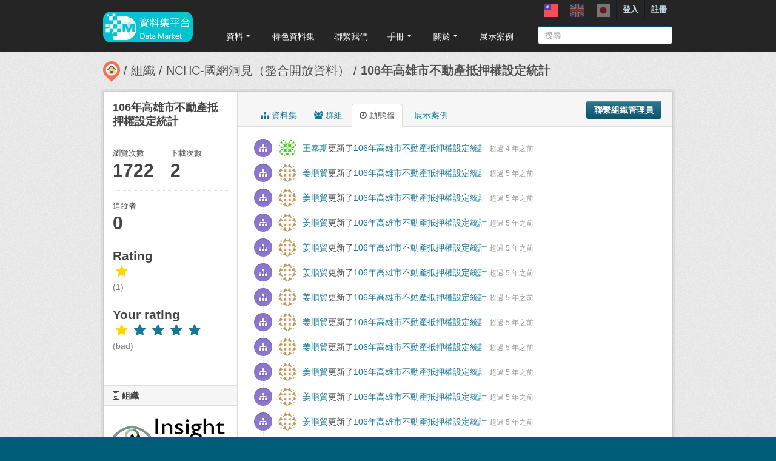

--- FILE ---
content_type: text/html; charset=utf-8
request_url: https://scidm.nchc.org.tw/zh_TW/dataset/activity/e2816b6c-826a-405d-bf11-d0ad89cc240b/30
body_size: 6799
content:
<!DOCTYPE html>
<!--[if IE 7]> <html lang="zh_TW" class="ie ie7"> <![endif]-->
<!--[if IE 8]> <html lang="zh_TW" class="ie ie8"> <![endif]-->
<!--[if IE 9]> <html lang="zh_TW" class="ie9"> <![endif]-->
<!--[if gt IE 8]><!--> <html lang="zh_TW"> <!--<![endif]-->
  <head>
    <!--[if lte ie 8]><script type="text/javascript" src="/fanstatic/vendor/:version:2026-01-20T13:28:46.64/html5.min.js"></script><![endif]-->
<link rel="stylesheet" type="text/css" href="/fanstatic/vendor/:version:2026-01-20T13:28:46.64/select2/select2.min.css" />
<link rel="stylesheet" type="text/css" href="/fanstatic/css/:version:2026-01-20T13:28:36.52/main.min.css" />
<link rel="stylesheet" type="text/css" href="/fanstatic/vendor/:version:2026-01-20T13:28:46.64/font-awesome/css/font-awesome.min.css" />
<link rel="stylesheet" type="text/css" href="/fanstatic/ckanext-harvest/:version:2025-07-03T15:19:12.32/styles/harvest.css" />
<link rel="stylesheet" type="text/css" href="/fanstatic/pages/:version:2019-12-06T21:21:29.29/:bundle:css/medium-editor.css;css/bootstrap.css" />
<link rel="stylesheet" type="text/css" href="/fanstatic/rating_css/:version:2020-06-03T18:34:17.72/rating.css" />


    <!-- Global site tag (gtag.js) - Google Analytics -->
    <script async src="https://www.googletagmanager.com/gtag/js?id=UA-143517478-1"></script>
    <script>
      window.dataLayer = window.dataLayer || [];
      function gtag(){dataLayer.push(arguments);}
      gtag('js', new Date());

      gtag('config', 'UA-143517478-1');

      // i18n for javascript
      var chart_title = "各分類資料集數量";
      var series_name = "資料集數量";

      var description_null = "說明不得為空";
      var review_success = "審核成功";
      var submit_success = "送出成功";
      var greater_than_zero = "點數應為大於0之整數";
      var name_null = "名稱不得為空";
      var content_null = "內容不得為空";
      var enter_int = "請輸入正整數"

      var buyDesc = "購買: ";
      var earnDesc = "賺取: ";
      var dataset = "資料集";
      var Adjust = "系統管理者調整點數";
      var Apply = "申請點數" + "通過";
      var NotApply = "申請點數" + "不通過";

      var Regular = "定期更新";
      var Irregular = "不定期更新";
      var Payable = "需付費";
      var Private = "需申請審核";
      var NeedAgree = "需同意授權";
    </script>

    <meta charset="utf-8" />
      <meta name="generator" content="ckan 2.7.6" />
      <meta name="viewport" content="width=device-width, initial-scale=1.0">
    <title>動態牆 - 106年高雄市不動產抵押權設定統計 - 資料集 - 國網中心資料集平台</title>

    
    
    <link rel="shortcut icon" href="/base/images/most.ico" />
    

    <!--[if IE]>
    <script src="/classList.min.js"></script>
    <![endif]-->

    
    
    
    

    
      
    

    
    



    
      
      
    
  
  <meta property="og:title" content="106年高雄市不動產抵押權設定統計 - 國網中心資料集平台">
  <meta property="og:description" content="提供106年高雄市不動產抵押權設定統計">

    

    <link rel="stylesheet" href="/base/css/GIS_extend.css" />

  </head>

  
  <body data-site-root="https://scidm.nchc.org.tw/" data-locale-root="https://scidm.nchc.org.tw/zh_TW/" >

    
    <div class="hide"><a href="#content">跳至內容</a></div>
  

  
    

  <header class="account-masthead">
    <div class="container container-top">
      
        
          <nav class="account not-authed">
            <ul class="unstyled">
              
              
              <li class="login"><a href="/zh_TW/user/login_by_sso">登入</a></li>
              
                <li class="register"><a href="/zh_TW/user/register">註冊</a></li>
              
              
            </ul>
          </nav>
        
        
        <div class="account">
          <style>
            .lang-header > a > img{
              width: 22px;
              height: 22px;
              opacity: 0.4;
            }
            .lang-header >.active > img{
              opacity: 1;
            }
          </style>
          <ul class="unstyled">
            
            <li class="lang-header">
              <a href="/zh_TW/dataset/activity/e2816b6c-826a-405d-bf11-d0ad89cc240b/30" 
              class="active">
                <img src="/nchc/images/lang/zh_TW.svg" alt=""/>
              </a>
            </li>
            <li class="lang-header">
              <a href="/en/dataset/activity/e2816b6c-826a-405d-bf11-d0ad89cc240b/30" 
              >
                <img src="/nchc/images/lang/en.svg" alt=""/>
              </a>
            </li>
            <li class="lang-header">
              <a href="/ja/dataset/activity/e2816b6c-826a-405d-bf11-d0ad89cc240b/30" 
              >
                <img src="/nchc/images/lang/ja.svg" alt=""/>
              </a>
            </li>
          </ul>
        </div>
      
    </div>
  </header>

<header class="navbar navbar-static-top masthead">
  
    
  
  <div class="container container-maimenu">
    <button data-target=".nav-collapse" data-toggle="collapse" class="btn btn-navbar" type="button">
      <span class="fa-bar"></span>
      <span class="fa-bar"></span>
      <span class="fa-bar"></span>
    </button>
    
    <hgroup class="header-image pull-left">

      
        
          <a class="logo" href="/zh_TW/"><img style="margin-top: -12px;" src="/uploads/admin/2023-08-02-011347.0089962020-01-21-022635.341909logo.s.png" alt="國網中心資料集平台" title="國網中心資料集平台" /></a>
        
      

    </hgroup>

    <div class="nav-collapse collapse">
      
        <nav class="section navigation">
          <ul class="nav nav-pills">
            
              
                
                
                  <li class="dropdown">
                    <a class="dropdown-toggle" href="#" data-toggle="dropdown">
                      資料<span class="gs_caret"></span>
                    </a>
                    <ul class="dropdown-menu">
                      
                        
                          <li><a class="dropdown-item" href="/zh_TW/dataset">資料集</a></li>
                        
                      
                        
                          <li><a class="dropdown-item" href="/zh_TW/organization">組織</a></li>
                        
                      
                        
                          <li><a class="dropdown-item" href="/zh_TW/group">群組</a></li>
                        
                      
                    </ul>
                  </li>
                
              
                
                
                  
                    <li>
                      <a href="/zh_TW/group?group_class=prj">特色資料集</a>
                    </li>
                  
                
              
                
                
                  
                    <li>
                      <a href="/zh_TW/user_contact">聯繫我們</a>
                    </li>
                  
                
              
                
                
                  <li class="dropdown">
                    <a class="dropdown-toggle" href="#" data-toggle="dropdown">
                      手冊<span class="gs_caret"></span>
                    </a>
                    <ul class="dropdown-menu">
                      
                        
                          <li><a class="dropdown-item" href="/zh_TW/pages/gb-001">宣告</a></li>
                        
                      
                        
                          <li><a class="dropdown-item" href="/zh_TW/pages/pg002">使用手冊</a></li>
                        
                      
                        
                          <li><a class="dropdown-item" href="/zh_TW/pages/ds-upload-download">批次上傳下載程式</a></li>
                        
                      
                    </ul>
                  </li>
                
              
                
                
                  <li class="dropdown">
                    <a class="dropdown-toggle" href="#" data-toggle="dropdown">
                      關於<span class="gs_caret"></span>
                    </a>
                    <ul class="dropdown-menu">
                      
                        
                          <li><a class="dropdown-item" href="/zh_TW/pages/nchc-acknowledge">Acknowledge</a></li>
                        
                      
                        
                          <li><a class="dropdown-item" href="/zh_TW/about">關於</a></li>
                        
                      
                    </ul>
                  </li>
                
              
                
                
                  
                    <li>
                      <a href="/zh_TW/showcase">展示案例</a>
                    </li>
                  
                
              
            
          </ul>
        </nav>
        <style>
          .gs_caret {
              display: inline-block;
              margin-left: 0.255em;
              vertical-align: 0.255em;
              content: '';
              border-top: 0.3em solid;
              border-right: 0.3em solid transparent;
              border-bottom: 0;
              border-left: 0.3em solid transparent;
           }
          .dropdown-toggle:after {
              display: inline-block;
              content: '';
          }
          .navbar .nav > li > .dropdown-menu:before {
              border-bottom: none;
          }
          .navbar .nav > li > .dropdown-menu:after {
              border-bottom: none;
          }
        </style>
      

      
        <form class="section site-search simple-input" action="/zh_TW/dataset" method="get">
          <div class="field">
            <label for="field-sitewide-search">搜尋資料集</label>
            <input id="field-sitewide-search" type="text" name="q" placeholder="搜尋" />
            <button class="btn-search" type="submit"><i class="icon-search"></i></button>
          </div>
        </form>
      

    </div>
  </div>
</header>

  
    <div role="main">
      <div id="content" class="container">
        
          
            <div class="flash-messages">
              
                
              
            </div>
          

          
            <div class="toolbar">
              
                
                  <ol class="breadcrumb">
                    
<li class="home"><a href="/zh_TW/"><img src="/base/images/scidm-breadcrumb.png" alt="圖片說明"><span> 首頁</span></a></li>
                    
  
    
    
      
      <li><a href="/zh_TW/organization">組織</a></li>
      <li><a href="/zh_TW/organization/nchc-clean-data">NCHC-國網洞見（整合開放資料）</a></li>
    
    <li class="active"><a href="/zh_TW/dataset/best_wish46856">106年高雄市不動產抵押權設定統計</a></li>
  

                  </ol>
                
              
            </div>
          

          <div class="row wrapper">

            
            
            

            
              <div class="primary span9">
                
                
                  <article class="module">
                    
                      <header class="module-content page-header">
                        
                          <div class="content_action">
                            
  <button class="btn btn-primary dataset-contact" data-user="" data-pkg="best_wish46856">聯繫組織管理員</button>
  
  
    
      
    
  


                          </div>
                        
                        <ul class="nav nav-tabs">
                          
  
  <li><a href="/zh_TW/dataset/best_wish46856"><i class="fa fa-sitemap"></i> 資料集</a></li>
  <li><a href="/zh_TW/dataset/groups/best_wish46856"><i class="fa fa-users"></i> 群組</a></li>
  <li class="active"><a href="/zh_TW/dataset/activity/best_wish46856"><i class="fa fa-clock-o"></i> 動態牆</a></li>

  <li><a href="/zh_TW/dataset/showcases/best_wish46856"><i class="fa fa-picture"></i> 展示案例</a></li>

                        </ul>
                      </header>
                    
                    <div class="module-content">
                      
                      
  <h1 class="hide-heading">動態牆</h1>
  
    



  
    <ul class="activity" data-module="activity-stream" data-module-more="True" data-module-context="package" data-module-id="e2816b6c-826a-405d-bf11-d0ad89cc240b" data-module-offset="0">
      
        
        
          
            <li class="item changed-package">
  
  <i class="fa icon fa-sitemap"></i>
  <p>
    <span class="actor"><img src="//gravatar.com/avatar/ca46e3129ada05232c487118a0a97d76?s=30&amp;d=identicon"
        class="gravatar" width="30" height="30" alt="" /> <a href="/zh_TW/user/y00tai00">王泰期</a></span>更新了<span><a href="/zh_TW/dataset/best_wish46856">106年高雄市不動產抵押權設定統計</a></span>
    <span class="date" title="十月 2, 2021, 18:29 (CST)">超過 4 年之前</span>
  </p>
</li>
          
        
          
            <li class="item changed-package">
  
  <i class="fa icon fa-sitemap"></i>
  <p>
    <span class="actor"><img src="//gravatar.com/avatar/3040a1274da1b066d9b3206b311f330e?s=30&amp;d=identicon"
        class="gravatar" width="30" height="30" alt="" /> <a href="/zh_TW/user/jaesm1474">姜順貿</a></span>更新了<span><a href="/zh_TW/dataset/best_wish46856">106年高雄市不動產抵押權設定統計</a></span>
    <span class="date" title="七月 29, 2020, 18:55 (CST)">超過 5 年之前</span>
  </p>
</li>
          
        
          
            <li class="item changed-package">
  
  <i class="fa icon fa-sitemap"></i>
  <p>
    <span class="actor"><img src="//gravatar.com/avatar/3040a1274da1b066d9b3206b311f330e?s=30&amp;d=identicon"
        class="gravatar" width="30" height="30" alt="" /> <a href="/zh_TW/user/jaesm1474">姜順貿</a></span>更新了<span><a href="/zh_TW/dataset/best_wish46856">106年高雄市不動產抵押權設定統計</a></span>
    <span class="date" title="七月 29, 2020, 18:54 (CST)">超過 5 年之前</span>
  </p>
</li>
          
        
          
            <li class="item changed-package">
  
  <i class="fa icon fa-sitemap"></i>
  <p>
    <span class="actor"><img src="//gravatar.com/avatar/3040a1274da1b066d9b3206b311f330e?s=30&amp;d=identicon"
        class="gravatar" width="30" height="30" alt="" /> <a href="/zh_TW/user/jaesm1474">姜順貿</a></span>更新了<span><a href="/zh_TW/dataset/best_wish46856">106年高雄市不動產抵押權設定統計</a></span>
    <span class="date" title="七月 29, 2020, 18:54 (CST)">超過 5 年之前</span>
  </p>
</li>
          
        
          
            <li class="item changed-package">
  
  <i class="fa icon fa-sitemap"></i>
  <p>
    <span class="actor"><img src="//gravatar.com/avatar/3040a1274da1b066d9b3206b311f330e?s=30&amp;d=identicon"
        class="gravatar" width="30" height="30" alt="" /> <a href="/zh_TW/user/jaesm1474">姜順貿</a></span>更新了<span><a href="/zh_TW/dataset/best_wish46856">106年高雄市不動產抵押權設定統計</a></span>
    <span class="date" title="七月 29, 2020, 18:54 (CST)">超過 5 年之前</span>
  </p>
</li>
          
        
          
            <li class="item changed-package">
  
  <i class="fa icon fa-sitemap"></i>
  <p>
    <span class="actor"><img src="//gravatar.com/avatar/3040a1274da1b066d9b3206b311f330e?s=30&amp;d=identicon"
        class="gravatar" width="30" height="30" alt="" /> <a href="/zh_TW/user/jaesm1474">姜順貿</a></span>更新了<span><a href="/zh_TW/dataset/best_wish46856">106年高雄市不動產抵押權設定統計</a></span>
    <span class="date" title="七月 29, 2020, 18:53 (CST)">超過 5 年之前</span>
  </p>
</li>
          
        
          
            <li class="item changed-package">
  
  <i class="fa icon fa-sitemap"></i>
  <p>
    <span class="actor"><img src="//gravatar.com/avatar/3040a1274da1b066d9b3206b311f330e?s=30&amp;d=identicon"
        class="gravatar" width="30" height="30" alt="" /> <a href="/zh_TW/user/jaesm1474">姜順貿</a></span>更新了<span><a href="/zh_TW/dataset/best_wish46856">106年高雄市不動產抵押權設定統計</a></span>
    <span class="date" title="七月 29, 2020, 18:53 (CST)">超過 5 年之前</span>
  </p>
</li>
          
        
          
            <li class="item changed-package">
  
  <i class="fa icon fa-sitemap"></i>
  <p>
    <span class="actor"><img src="//gravatar.com/avatar/3040a1274da1b066d9b3206b311f330e?s=30&amp;d=identicon"
        class="gravatar" width="30" height="30" alt="" /> <a href="/zh_TW/user/jaesm1474">姜順貿</a></span>更新了<span><a href="/zh_TW/dataset/best_wish46856">106年高雄市不動產抵押權設定統計</a></span>
    <span class="date" title="七月 29, 2020, 18:53 (CST)">超過 5 年之前</span>
  </p>
</li>
          
        
          
            <li class="item changed-package">
  
  <i class="fa icon fa-sitemap"></i>
  <p>
    <span class="actor"><img src="//gravatar.com/avatar/3040a1274da1b066d9b3206b311f330e?s=30&amp;d=identicon"
        class="gravatar" width="30" height="30" alt="" /> <a href="/zh_TW/user/jaesm1474">姜順貿</a></span>更新了<span><a href="/zh_TW/dataset/best_wish46856">106年高雄市不動產抵押權設定統計</a></span>
    <span class="date" title="七月 29, 2020, 18:53 (CST)">超過 5 年之前</span>
  </p>
</li>
          
        
          
            <li class="item changed-package">
  
  <i class="fa icon fa-sitemap"></i>
  <p>
    <span class="actor"><img src="//gravatar.com/avatar/3040a1274da1b066d9b3206b311f330e?s=30&amp;d=identicon"
        class="gravatar" width="30" height="30" alt="" /> <a href="/zh_TW/user/jaesm1474">姜順貿</a></span>更新了<span><a href="/zh_TW/dataset/best_wish46856">106年高雄市不動產抵押權設定統計</a></span>
    <span class="date" title="七月 29, 2020, 18:52 (CST)">超過 5 年之前</span>
  </p>
</li>
          
        
          
            <li class="item changed-package">
  
  <i class="fa icon fa-sitemap"></i>
  <p>
    <span class="actor"><img src="//gravatar.com/avatar/3040a1274da1b066d9b3206b311f330e?s=30&amp;d=identicon"
        class="gravatar" width="30" height="30" alt="" /> <a href="/zh_TW/user/jaesm1474">姜順貿</a></span>更新了<span><a href="/zh_TW/dataset/best_wish46856">106年高雄市不動產抵押權設定統計</a></span>
    <span class="date" title="七月 29, 2020, 18:52 (CST)">超過 5 年之前</span>
  </p>
</li>
          
        
          
            <li class="item changed-package">
  
  <i class="fa icon fa-sitemap"></i>
  <p>
    <span class="actor"><img src="//gravatar.com/avatar/3040a1274da1b066d9b3206b311f330e?s=30&amp;d=identicon"
        class="gravatar" width="30" height="30" alt="" /> <a href="/zh_TW/user/jaesm1474">姜順貿</a></span>更新了<span><a href="/zh_TW/dataset/best_wish46856">106年高雄市不動產抵押權設定統計</a></span>
    <span class="date" title="七月 29, 2020, 18:52 (CST)">超過 5 年之前</span>
  </p>
</li>
          
        
          
            <li class="item changed-package">
  
  <i class="fa icon fa-sitemap"></i>
  <p>
    <span class="actor"><img src="//gravatar.com/avatar/3040a1274da1b066d9b3206b311f330e?s=30&amp;d=identicon"
        class="gravatar" width="30" height="30" alt="" /> <a href="/zh_TW/user/jaesm1474">姜順貿</a></span>更新了<span><a href="/zh_TW/dataset/best_wish46856">106年高雄市不動產抵押權設定統計</a></span>
    <span class="date" title="七月 29, 2020, 18:52 (CST)">超過 5 年之前</span>
  </p>
</li>
          
        
          
            <li class="item changed-package">
  
  <i class="fa icon fa-sitemap"></i>
  <p>
    <span class="actor"><img src="//gravatar.com/avatar/3040a1274da1b066d9b3206b311f330e?s=30&amp;d=identicon"
        class="gravatar" width="30" height="30" alt="" /> <a href="/zh_TW/user/jaesm1474">姜順貿</a></span>更新了<span><a href="/zh_TW/dataset/best_wish46856">106年高雄市不動產抵押權設定統計</a></span>
    <span class="date" title="七月 29, 2020, 18:51 (CST)">超過 5 年之前</span>
  </p>
</li>
          
        
          
            <li class="item changed-package">
  
  <i class="fa icon fa-sitemap"></i>
  <p>
    <span class="actor"><img src="//gravatar.com/avatar/3040a1274da1b066d9b3206b311f330e?s=30&amp;d=identicon"
        class="gravatar" width="30" height="30" alt="" /> <a href="/zh_TW/user/jaesm1474">姜順貿</a></span>更新了<span><a href="/zh_TW/dataset/best_wish46856">106年高雄市不動產抵押權設定統計</a></span>
    <span class="date" title="七月 29, 2020, 18:51 (CST)">超過 5 年之前</span>
  </p>
</li>
          
        
          
            <li class="item changed-package">
  
  <i class="fa icon fa-sitemap"></i>
  <p>
    <span class="actor"><img src="//gravatar.com/avatar/3040a1274da1b066d9b3206b311f330e?s=30&amp;d=identicon"
        class="gravatar" width="30" height="30" alt="" /> <a href="/zh_TW/user/jaesm1474">姜順貿</a></span>更新了<span><a href="/zh_TW/dataset/best_wish46856">106年高雄市不動產抵押權設定統計</a></span>
    <span class="date" title="七月 29, 2020, 18:51 (CST)">超過 5 年之前</span>
  </p>
</li>
          
        
          
            <li class="item changed-package">
  
  <i class="fa icon fa-sitemap"></i>
  <p>
    <span class="actor"><img src="//gravatar.com/avatar/3040a1274da1b066d9b3206b311f330e?s=30&amp;d=identicon"
        class="gravatar" width="30" height="30" alt="" /> <a href="/zh_TW/user/jaesm1474">姜順貿</a></span>更新了<span><a href="/zh_TW/dataset/best_wish46856">106年高雄市不動產抵押權設定統計</a></span>
    <span class="date" title="七月 29, 2020, 18:50 (CST)">超過 5 年之前</span>
  </p>
</li>
          
        
          
            <li class="item changed-package">
  
  <i class="fa icon fa-sitemap"></i>
  <p>
    <span class="actor"><img src="//gravatar.com/avatar/3040a1274da1b066d9b3206b311f330e?s=30&amp;d=identicon"
        class="gravatar" width="30" height="30" alt="" /> <a href="/zh_TW/user/jaesm1474">姜順貿</a></span>更新了<span><a href="/zh_TW/dataset/best_wish46856">106年高雄市不動產抵押權設定統計</a></span>
    <span class="date" title="七月 29, 2020, 18:50 (CST)">超過 5 年之前</span>
  </p>
</li>
          
        
          
            <li class="item changed-package">
  
  <i class="fa icon fa-sitemap"></i>
  <p>
    <span class="actor"><img src="//gravatar.com/avatar/3040a1274da1b066d9b3206b311f330e?s=30&amp;d=identicon"
        class="gravatar" width="30" height="30" alt="" /> <a href="/zh_TW/user/jaesm1474">姜順貿</a></span>更新了<span><a href="/zh_TW/dataset/best_wish46856">106年高雄市不動產抵押權設定統計</a></span>
    <span class="date" title="七月 29, 2020, 18:50 (CST)">超過 5 年之前</span>
  </p>
</li>
          
        
          
            <li class="item changed-package">
  
  <i class="fa icon fa-sitemap"></i>
  <p>
    <span class="actor"><img src="//gravatar.com/avatar/3040a1274da1b066d9b3206b311f330e?s=30&amp;d=identicon"
        class="gravatar" width="30" height="30" alt="" /> <a href="/zh_TW/user/jaesm1474">姜順貿</a></span>更新了<span><a href="/zh_TW/dataset/best_wish46856">106年高雄市不動產抵押權設定統計</a></span>
    <span class="date" title="七月 29, 2020, 18:50 (CST)">超過 5 年之前</span>
  </p>
</li>
          
        
          
            <li class="item changed-package">
  
  <i class="fa icon fa-sitemap"></i>
  <p>
    <span class="actor"><img src="//gravatar.com/avatar/3040a1274da1b066d9b3206b311f330e?s=30&amp;d=identicon"
        class="gravatar" width="30" height="30" alt="" /> <a href="/zh_TW/user/jaesm1474">姜順貿</a></span>更新了<span><a href="/zh_TW/dataset/best_wish46856">106年高雄市不動產抵押權設定統計</a></span>
    <span class="date" title="七月 29, 2020, 18:49 (CST)">超過 5 年之前</span>
  </p>
</li>
          
        
          
            <li class="item changed-package">
  
  <i class="fa icon fa-sitemap"></i>
  <p>
    <span class="actor"><img src="//gravatar.com/avatar/3040a1274da1b066d9b3206b311f330e?s=30&amp;d=identicon"
        class="gravatar" width="30" height="30" alt="" /> <a href="/zh_TW/user/jaesm1474">姜順貿</a></span>更新了<span><a href="/zh_TW/dataset/best_wish46856">106年高雄市不動產抵押權設定統計</a></span>
    <span class="date" title="七月 29, 2020, 18:49 (CST)">超過 5 年之前</span>
  </p>
</li>
          
        
          
            <li class="item changed-package">
  
  <i class="fa icon fa-sitemap"></i>
  <p>
    <span class="actor"><img src="//gravatar.com/avatar/3040a1274da1b066d9b3206b311f330e?s=30&amp;d=identicon"
        class="gravatar" width="30" height="30" alt="" /> <a href="/zh_TW/user/jaesm1474">姜順貿</a></span>更新了<span><a href="/zh_TW/dataset/best_wish46856">106年高雄市不動產抵押權設定統計</a></span>
    <span class="date" title="七月 29, 2020, 18:49 (CST)">超過 5 年之前</span>
  </p>
</li>
          
        
          
            <li class="item changed-package">
  
  <i class="fa icon fa-sitemap"></i>
  <p>
    <span class="actor"><img src="//gravatar.com/avatar/3040a1274da1b066d9b3206b311f330e?s=30&amp;d=identicon"
        class="gravatar" width="30" height="30" alt="" /> <a href="/zh_TW/user/jaesm1474">姜順貿</a></span>更新了<span><a href="/zh_TW/dataset/best_wish46856">106年高雄市不動產抵押權設定統計</a></span>
    <span class="date" title="七月 29, 2020, 18:48 (CST)">超過 5 年之前</span>
  </p>
</li>
          
        
          
            <li class="item new-resource">
  
  <i class="fa icon fa-file"></i>
  <p>
    <span class="actor"><img src="//gravatar.com/avatar/3040a1274da1b066d9b3206b311f330e?s=30&amp;d=identicon"
        class="gravatar" width="30" height="30" alt="" /> <a href="/zh_TW/user/jaesm1474">姜順貿</a></span>在<span><a href="/zh_TW/dataset/best_wish46856">106年高雄市不動產抵押權設定統計</a></span>資料集中新增了<a href="/zh_TW/dataset/e2816b6c-826a-405d-bf11-d0ad89cc240b/resource/a47366cd-a4c6-410a-8893-aa632f162744">高雄市不動產抵押權設定統計(106年1月......</a>資源
    <span class="date" title="七月 29, 2020, 18:48 (CST)">超過 5 年之前</span>
  </p>
</li>
          
        
          
            <li class="item changed-package">
  
  <i class="fa icon fa-sitemap"></i>
  <p>
    <span class="actor"><img src="//gravatar.com/avatar/3040a1274da1b066d9b3206b311f330e?s=30&amp;d=identicon"
        class="gravatar" width="30" height="30" alt="" /> <a href="/zh_TW/user/jaesm1474">姜順貿</a></span>更新了<span><a href="/zh_TW/dataset/best_wish46856">106年高雄市不動產抵押權設定統計</a></span>
    <span class="date" title="七月 29, 2020, 18:48 (CST)">超過 5 年之前</span>
  </p>
</li>
          
        
          
            <li class="item changed-package">
  
  <i class="fa icon fa-sitemap"></i>
  <p>
    <span class="actor"><img src="//gravatar.com/avatar/3040a1274da1b066d9b3206b311f330e?s=30&amp;d=identicon"
        class="gravatar" width="30" height="30" alt="" /> <a href="/zh_TW/user/jaesm1474">姜順貿</a></span>更新了<span><a href="/zh_TW/dataset/best_wish46856">106年高雄市不動產抵押權設定統計</a></span>
    <span class="date" title="六月 24, 2020, 23:00 (CST)">超過 5 年之前</span>
  </p>
</li>
          
        
          
            <li class="item changed-package">
  
  <i class="fa icon fa-sitemap"></i>
  <p>
    <span class="actor"><img src="//gravatar.com/avatar/3040a1274da1b066d9b3206b311f330e?s=30&amp;d=identicon"
        class="gravatar" width="30" height="30" alt="" /> <a href="/zh_TW/user/jaesm1474">姜順貿</a></span>更新了<span><a href="/zh_TW/dataset/best_wish46856">106年高雄市不動產抵押權設定統計</a></span>
    <span class="date" title="六月 24, 2020, 22:59 (CST)">超過 5 年之前</span>
  </p>
</li>
          
        
          
            <li class="item changed-package">
  
  <i class="fa icon fa-sitemap"></i>
  <p>
    <span class="actor"><img src="//gravatar.com/avatar/3040a1274da1b066d9b3206b311f330e?s=30&amp;d=identicon"
        class="gravatar" width="30" height="30" alt="" /> <a href="/zh_TW/user/jaesm1474">姜順貿</a></span>更新了<span><a href="/zh_TW/dataset/best_wish46856">106年高雄市不動產抵押權設定統計</a></span>
    <span class="date" title="六月 24, 2020, 22:59 (CST)">超過 5 年之前</span>
  </p>
</li>
          
        
          
            <li class="item changed-package">
  
  <i class="fa icon fa-sitemap"></i>
  <p>
    <span class="actor"><img src="//gravatar.com/avatar/3040a1274da1b066d9b3206b311f330e?s=30&amp;d=identicon"
        class="gravatar" width="30" height="30" alt="" /> <a href="/zh_TW/user/jaesm1474">姜順貿</a></span>更新了<span><a href="/zh_TW/dataset/best_wish46856">106年高雄市不動產抵押權設定統計</a></span>
    <span class="date" title="六月 24, 2020, 22:59 (CST)">超過 5 年之前</span>
  </p>
</li>
          
        
          
        
        
          <li class="load-more"><a href="/zh_TW/dataset/activity/e2816b6c-826a-405d-bf11-d0ad89cc240b/30" class="btn btn-rounded">讀取更多</a></li>
        
      
    </ul>
  

  
  
    
  
    <script src="/base/vendor/ckeditor/ckeditor.js"></script>
    <script src="https://code.jquery.com/jquery-3.1.0.min.js"></script>
    <script>
      CKEDITOR.replace('txt-linepay-description');
      CKEDITOR.replace('purchase-description');
    </script>
  
  

                    </div>
                  </article>
                
              </div>
            

            
              <aside class="secondary span3">
                
                

  

  
    

    
        <section class="module module-narrow">
            <div class="module context-info">
                <div class="module-content">
                    
                        
            
              <h1 class="heading">106年高雄市不動產抵押權設定統計</h1>
            
            
              <div class="nums">
                <dl>
                  <dt>瀏覽次數</dt>
                  <dd>1722</dd>
                </dl>
                <dl>
                  <dt>下載次數</dt>
                  <dd>2</dd>
                </dl>
              </div>
            
            
              <div class="nums">
                <dl>
                  <dt>追蹤者</dt>
                  <dd><span>0</span></dd>
                </dl>
              </div>
            
            
              
                <div class="follow_button">
                  
                </div>
              
            
          
                    
                    



    <div class="rating">
      
        <h2 class="heading">Rating</h2>
        <div class="rating-container">
          




  



  <span class="star-rating">
    <span class="star-rating-stars"><span class="fa fa-star rating-star" style="color:gold"></span><span class="fa fa-star-empty rating-star" style="color:gold"></span><span class="fa fa-star-empty rating-star" style="color:gold"></span><span class="fa fa-star-empty rating-star" style="color:gold"></span><span class="fa fa-star-empty rating-star" style="color:gold"></span></span><br>
    
      <span class="rating-description">(1)</span>
    
  </span>

        </div>
      
        
          
            <h2 class="heading">Your rating</h2>
            <div class="rating-container">








<span class="star-rating">
  <span class="star-rating-stars"><a class="fa fa-star rating-star" id="star-0" href="/zh_TW/rating/dataset/best_wish46856/1" style="color:gold"></a><a class="fa fa-star rating-star" href="/zh_TW/rating/dataset/best_wish46856/2"></a><a class="fa fa-star rating-star" href="/zh_TW/rating/dataset/best_wish46856/3"></a><a class="fa fa-star rating-star" href="/zh_TW/rating/dataset/best_wish46856/4"></a><a class="fa fa-star rating-star" href="/zh_TW/rating/dataset/best_wish46856/5"></a></span>
</span><br>
              <span class="rating-details">

<span class="rating-description">(bad)</span></span>
            </div>
          
        
    </div>

                </div>
            </div>
        </section>
    

  

  
    
      
      




  
  <div class="module module-narrow module-shallow context-info">
    
      <h2 class="module-heading"><i class="fa fa-building-o"></i> 組織</h2>
    
    <section class="module-content">
      
      
        <div class="image">
          <a href="/zh_TW/organization/nchc-clean-data">
            <img src="https://scidm.nchc.org.tw/uploads/group/2019-11-05-055852.282073insightlogo-.png" width="200" alt="nchc-clean-data" />
          </a>
        </div>
      
      
      <h1 class="heading">NCHC-國網洞見（整合開放資料）
        
      </h1>
      
      
      
        <p>
          整合開放資料於開放市集平台由專家整理了上千筆的資料(持續增加中)並處理乾淨，提供使用者更快速、更精確的方式找到資料以及更方便的方式取得資料，用更無痛、更直覺的方式操作與學習使用資料，讓政府提供的開放資料更方便與快速被使用。
定期資料更新參考：...
          <a href="/zh_TW/organization/about/nchc-clean-data">讀取更多</a>
        </p>
      
      
      
      
    </section>
  </div>
  
    
  

  
    

  <section class="module module-narrow social">
    
      <h2 class="module-heading"><i class="fa fa-medium fa-share-square-o"></i> 社交</h2>
    
    
      <ul class="nav nav-simple">
        <li class="nav-item"><a href="https://plus.google.com/share?url=https://scidm.nchc.org.tw/zh_TW/dataset/activity/e2816b6c-826a-405d-bf11-d0ad89cc240b/30" target="_blank"><i class="fa fa-google-plus-square"></i> Google+</a></li>
        <li class="nav-item"><a href="https://twitter.com/share?url=https://scidm.nchc.org.tw/zh_TW/dataset/activity/e2816b6c-826a-405d-bf11-d0ad89cc240b/30" target="_blank"><i class="fa fa-twitter-square"></i> Twitter</a></li>
        <li class="nav-item"><a href="https://www.facebook.com/sharer.php?u=https://scidm.nchc.org.tw/zh_TW/dataset/activity/e2816b6c-826a-405d-bf11-d0ad89cc240b/30" target="_blank"><i class="fa fa-facebook-square"></i> Facebook</a></li>
      </ul>
    
  </section>

  

  
    


  
    
  

  


              </aside>
            
          </div>
        
      </div>
    </div>
  
    <footer class="site-footer">
  <div class="container">
    
    <div class="row">
      <div class="span8 footer-links">
        
          <ul class="unstyled">
            
              <li><a href="/zh_TW/about">關於國網中心資料集平台</a></li>
              <li><a href="https://www.nchc.org.tw/Page?itemid=88&mid=150">隱私權政策公告</a></li>
            
          </ul>
          <!-- ul class="unstyled">
            
              <li><a href="http://www.opendefinition.org/okd/"><img src="/base/images/od_80x15_blue.png"></a></li>
            
          </ul -->
          <a href="http://www.nchc.org.tw" target="_new"><img src="/base/images/nchc-logo.png" lalt="NCHC_LOGO"></img></a>
        
      </div>
      <div class="span4 attribution">
        
          <!-- p><strong>Powered by</strong> <a class="hide-text ckan-footer-logo" href="http://ckan.org">CKAN</a></p>
          <ul class="unstyled">
              <li><a href="http://www.ckan.org/">CKAN 協會</a></li>
              
              <li><a href="http://docs.ckan.org/en/2.7/api/">CKAN API</a></li>
          </ul-->
        
        
          
<form class="form-inline form-select lang-select" action="/zh_TW/util/redirect" data-module="select-switch" method="POST">
  <label for="field-lang-select">語言</label>
  <select id="field-lang-select" name="url" data-module="autocomplete" data-module-dropdown-class="lang-dropdown" data-module-container-class="lang-container">
    
      <option value="/zh_TW/dataset/activity/e2816b6c-826a-405d-bf11-d0ad89cc240b/30" >
        中文 (繁體, 台灣)
      </option>
    
      <option value="/en/dataset/activity/e2816b6c-826a-405d-bf11-d0ad89cc240b/30" >
        English
      </option>
    
      <option value="/ja/dataset/activity/e2816b6c-826a-405d-bf11-d0ad89cc240b/30" >
        日本語
      </option>
    
  </select>
  <button class="btn js-hide" type="submit">前往</button>
</form>
        
      </div>
    </div>
    
  </div>

  
    
  
</footer>
  
  
  
    
    
    
  
    

  
  <script>
    var disqus_config = function () {
        this.language = "en";
    };

    $('.txt-group-other-text').hide();
    $('.chk-app-other').on('click', function (){
        if ($('.chk-app-other').is(':checked')){
            $('.txt-group-other-text').show();
        } else {
            $('.txt-group-other-text').hide();
        }
    });
  </script>

  

      

  <script
    data-embed-id="4d5af5a1-275d-420f-8748-dcb9dbf2dfd8"
    data-base-api-url="https://llm.scidm.tw:80/api/embed"
    src="https://llm.scidm.tw:80/embed/anythingllm-chat-widget.min.js"
    data-chat-icon="chatBubble"
    data-brand-image-url="/nchc/images/chatbot-logo.png"
    data-assistant-icon="/nchc/images/chatbot-logo.png"
    data-sponsor-text="Support by NCHC"
    data-sponsor-link="https://www.nchc.org.tw/"
    data-assistant-name="智能小幫手"
    data-default-messages="我該如何註冊並登入平台？,如何管理和分類平台上的資料集？,如何使用平台上的 API 來開發自動化應用？,平台上的開放數據和受限數據有什麼區別？">
  </script>
  <script>document.getElementsByTagName('html')[0].className += ' js';</script>
<script type="text/javascript" src="/fanstatic/vendor/:version:2026-01-20T13:28:46.64/jquery.min.js"></script>
<script type="text/javascript" src="/fanstatic/vendor/:version:2026-01-20T13:28:46.64/:bundle:jed.min.js;moment-with-locales.min.js;select2/select2.min.js;bootstrap/js/bootstrap.min.js"></script>
<script type="text/javascript" src="/fanstatic/base/:version:2026-01-20T13:28:38.08/:bundle:custom/package-purchase.js;plugins/jquery.inherit.min.js;plugins/jquery.proxy-all.min.js;plugins/jquery.url-helpers.min.js;plugins/jquery.date-helpers.min.js;plugins/jquery.slug.min.js;plugins/jquery.slug-preview.min.js;plugins/jquery.truncator.min.js;plugins/jquery.masonry.min.js;plugins/jquery.form-warning.min.js;sandbox.min.js;module.min.js;pubsub.min.js;client.min.js;notify.min.js;i18n.min.js;main.min.js;modules/select-switch.min.js;modules/slug-preview.min.js;modules/basic-form.min.js;modules/confirm-action.min.js;modules/api-info.min.js;modules/autocomplete.min.js;modules/custom-fields.min.js;modules/data-viewer.min.js;modules/table-selectable-rows.min.js;modules/resource-form.min.js;modules/resource-upload-field.min.js;modules/resource-reorder.min.js;modules/resource-view-reorder.min.js;modules/follow.min.js;modules/activity-stream.min.js;modules/dashboard.min.js;modules/resource-view-embed.min.js;view-filters.min.js;modules/resource-view-filters-form.min.js;modules/resource-view-filters.min.js;modules/table-toggle-more.min.js;modules/dataset-visibility.min.js;modules/media-grid.min.js;modules/image-upload.min.js"></script>
<script type="text/javascript" src="/fanstatic/base/:version:2026-01-20T13:28:38.08/jadeLab.js"></script>
<script type="text/javascript" src="/fanstatic/nchc_advanced_contact/:version:2022-10-30T16:13:08.69/dataset_contact.js"></script>
<script type="text/javascript" src="/fanstatic/pages/:version:2019-12-06T21:21:29.29/:bundle:js/pages-editor.js;js/medium-editor.min.js"></script>
<script type="text/javascript" src="/fanstatic/rating_js/:version:2020-06-03T18:34:17.72/rating.js"></script></body>
</html>